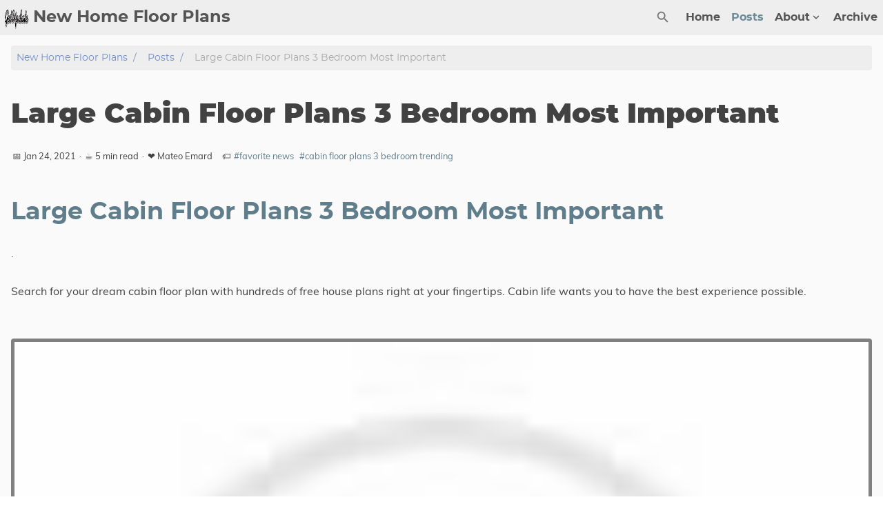

--- FILE ---
content_type: text/html; charset=utf-8
request_url: https://houseplansf.netlify.app/posts/large-cabin-floor-plans-3-bedroom-most-important/
body_size: 10457
content:
<!DOCTYPE html><html lang="en" dir="ltr"><head prefix="og: http://ogp.me/ns#">
    
    



    
    
    <meta http-equiv="Content-Type" content="text/html; charset=UTF-8">
    <meta name="viewport" content="width=device-width, initial-scale=1">
    <meta http-equiv="X-UA-Compatible" content="IE=edge">
    <title>Large Cabin Floor Plans 3 Bedroom Most Important – New Home Floor Plans</title>
    
    


  
  












  
    
    


<link rel="stylesheet" href="https://houseplansf.netlify.app/css/main.min.css">


    
<meta name="description" content="Looking for floor plans with 3 bedrooms ">


<meta name="keywords" content="favorite news,cabin floor plans 3 bedroom trending">

<meta name="created" content="2021-01-24T16:56:22+0000">
<meta name="modified" content="2021-01-24T16:56:22+0000">
<meta property="article:published_time" content="2021-01-24T16:56:22+0000">

<meta name="author" content="Mateo Emard">
<meta property="article:author" content="https://houseplansf.netlify.app/posts/large-cabin-floor-plans-3-bedroom-most-important/@Mateo Emard">


<meta property="og:site_name" content="New Home Floor Plans">
<meta property="og:title" content="Large Cabin Floor Plans 3 Bedroom Most Important">
<meta property="og:url" content="https://houseplansf.netlify.app/posts/large-cabin-floor-plans-3-bedroom-most-important/">
<meta property="og:type" content="article">
<meta property="og:description" content="Looking for floor plans with 3 bedrooms ">

  
    <meta property="og:image" content="http://www.treesranch.com/dimension/1280x768/upload/2016/02/21/1-bedroom-cabins-designs-1-bedroom-cabin-floor-plans-lrg-4f46934479c1d3db.jpg">
    <meta property="og:image:url" content="http://www.treesranch.com/dimension/1280x768/upload/2016/02/21/1-bedroom-cabins-designs-1-bedroom-cabin-floor-plans-lrg-4f46934479c1d3db.jpg">
    <meta name="twitter:card" content="summary_large_image">
    <meta name="twitter:app:name:iphone" content="New Home Floor Plans">
    <meta property="twitter:title" content="Large Cabin Floor Plans 3 Bedroom Most Important">
    <meta property="twitter:description" content="Looking for floor plans with 3 bedrooms ">
  

<meta name="generator" content="Hugo 0.82.1">
<meta name="msapplication-TileColor" content="#fff">

<meta name="theme-color" content="#fff">

<meta name="msapplication-navbutton-color" content="#fff">

<meta name="apple-mobile-web-app-status-bar-style" content="#fff">

<link rel="canonical" href="https://houseplansf.netlify.app/posts/large-cabin-floor-plans-3-bedroom-most-important/">

<link rel="manifest" href="/manifest.json">

  <link rel="apple-touch-icon" sizes="57x57" href="/favicon/apple-icon-57x57.png">
  <link rel="apple-touch-icon" sizes="60x60" href="/favicon/apple-icon-60x60.png">
  <link rel="apple-touch-icon" sizes="72x72" href="/favicon/apple-icon-72x72.png">
  <link rel="apple-touch-icon" sizes="76x76" href="/favicon/apple-icon-76x76.png">
  <link rel="apple-touch-icon" sizes="114x114" href="/favicon/apple-icon-114x114.png">
  <link rel="apple-touch-icon" sizes="120x120" href="/favicon/apple-icon-120x120.png">
  <link rel="apple-touch-icon" sizes="144x144" href="/favicon/apple-icon-144x144.png">
  <link rel="apple-touch-icon" sizes="152x152" href="/favicon/apple-icon-152x152.png">
  <link rel="apple-touch-icon" sizes="180x180" href="/favicon/apple-icon-180x180.png">
  <link rel="icon" type="image/png" sizes="192x192" href="/favicon/android-icon-192x192.png">
  <link rel="icon" type="image/png" sizes="192x192" href="/favicon/android-icon-512x512.png">
  <link rel="icon" type="image/png" sizes="32x32" href="/favicon/favicon-32x32.png">
  <link rel="icon" type="image/png" sizes="96x96" href="/favicon/favicon-96x96.png">
  <link rel="icon" type="image/png" sizes="16x16" href="/favicon/favicon-16x16.png">
  <meta name="msapplication-TileColor" content="#ffffff">
  <meta name="msapplication-TileImage" content="/ms-icon-144x144.png">


    <script type="application/ld+json">
  {
    "@context": "https://schema.org",
    "@type": "WebPage",
    "headline": "Large Cabin Floor Plans 3 Bedroom Most Important",
    "datePublished": "2021-01-24T16:56:22Z",
    "dateModified": "2021-01-24T16:56:22Z",
    "url" : "https://houseplansf.netlify.app/posts/large-cabin-floor-plans-3-bedroom-most-important/",
    "description": "Looking for floor plans with 3 bedrooms ",
    "keywords": ["favorite news","cabin floor plans 3 bedroom trending"],
    "image" : "http://www.treesranch.com/dimension/1280x768/upload/2016/02/21/1-bedroom-cabins-designs-1-bedroom-cabin-floor-plans-lrg-4f46934479c1d3db.jpg",
    "author": {
      "@type": "Person",
      "name": "Mateo Emard"
    },
    "mainEntityOfPage": {
      "@type": "WebPage",
      "@id": "https://houseplansf.netlify.app"
    },
    "publisher": {
      "@type": "Organization",
      "name": "New Home Floor Plans",
      "url": "https://houseplansf.netlify.app"
    }
  }
</script>

    



  
  







    
<meta name="google-site-verification" content="4NdVew31CG8o3jb40ettqKzU-fmzSprguRbpQ_3oER0">
<meta name="msvalidate.01" content="6D7E7C11005D72802DDAE15F137AAB0B">
   
<style type="text/css"></style></head>

<body id="root" class="theme__light">
    
    <div id="container">
        





        <div class="wrapper" data-type="posts" data-kind="page">
            <nav class="navbar scrolling" role="navigation" aria-label="main navigation" data-dir="ltr">
  <div class="navbar__brand">
    
    <a href="/" title="Home" rel="home" class="navbar__logo-link">
      <img src="https://houseplansf.netlify.app/logo.png" alt="Home" class="navbar__logo">
    </a>
    
    
      <a href="/" title="Home" rel="home" class="navbar__title-link">
        <h6 class="navbar__title">New Home Floor Plans</h6>
      </a>
    
  </div>

  

<div class="mobile-search__btn navbar-search" data-ani="true">
  <svg xmlns="http://www.w3.org/2000/svg" width="22" height="22" fill="currentColor" viewBox="0 0 24 24"><path fill="none" d="M0 0h24v24H0V0z"></path><path d="M15.5 14h-.79l-.28-.27c1.2-1.4 1.82-3.31 1.48-5.34-.47-2.78-2.79-5-5.59-5.34-4.23-.52-7.79 3.04-7.27 7.27.34 2.8 2.56 5.12 5.34 5.59 2.03.34 3.94-.28 5.34-1.48l.27.28v.79l4.25 4.25c.41.41 1.08.41 1.49 0 .41-.41.41-1.08 0-1.49L15.5 14zm-6 0C7.01 14 5 11.99 5 9.5S7.01 5 9.5 5 14 7.01 14 9.5 11.99 14 9.5 14z"></path></svg>
</div>

<div id="search-mobile-container" class="mobile-search hide" data-dir="ltr">
  <div class="mobile-search__top">
    <input id="search-mobile" type="text" aria-label="Mobile Search" placeholder="Search" class="mobile-search__top--input">
    <div id="search-mobile-close" class="mobile-search__top--icon">
      <svg xmlns="http://www.w3.org/2000/svg" width="22" height="22" viewBox="0 0 24 24"><path opacity=".87" fill="none" d="M0 0h24v24H0V0z"></path><path fill="currentColor" d="M12 2C6.47 2 2 6.47 2 12s4.47 10 10 10 10-4.47 10-10S17.53 2 12 2zm0 18c-4.41 0-8-3.59-8-8s3.59-8 8-8 8 3.59 8 8-3.59 8-8 8zm3.59-13L12 10.59 8.41 7 7 8.41 10.59 12 7 15.59 8.41 17 12 13.41 15.59 17 17 15.59 13.41 12 17 8.41z"></path></svg>
    </div>
  </div>
  <div id="search-mobile-results" class="mobile-search__body">
    
  </div>
</div>


<a role="button" class="navbar__burger" aria-label="menu" aria-expanded="false" data-ani="true">
  <span aria-hidden="true"></span>
  <span aria-hidden="true"></span>
  <span aria-hidden="true"></span>
</a>
<div class="navbarm__collapse" data-open="false">
  <ul dir="ltr">
    
    
      
      
      
      

      
        <li class="navbarm__menu--item ">
          <a href="/">Home</a>
        </li>
      
      
    
      
      
      
      

      
        <li class="navbarm__menu--item active">
          <a href="/posts">Posts</a>
        </li>
      
      
    
      
      
      
      

      
        <li class="navbarm__menu--item ">
          <a href="/about">
            About
            <svg xmlns="http://www.w3.org/2000/svg" width="18" height="18" viewBox="0 0 24 24"><path fill="currentColor" d="M8.12 9.29L12 13.17l3.88-3.88c.39-.39 1.02-.39 1.41 0 .39.39.39 1.02 0 1.41l-4.59 4.59c-.39.39-1.02.39-1.41 0L6.7 10.7c-.39-.39-.39-1.02 0-1.41.39-.38 1.03-.39 1.42 0z"></path></svg>
          </a>
        </li>

        
          <li class="navbarm__menu--item navbarm__menu--subitem">
            <a href="/about/contact">Contact</a>
          </li>
        
          <li class="navbarm__menu--item navbarm__menu--subitem">
            <a href="/about/copyright">Copyright</a>
          </li>
        
          <li class="navbarm__menu--item navbarm__menu--subitem">
            <a href="/about/dmca">DMCA</a>
          </li>
        
          <li class="navbarm__menu--item navbarm__menu--subitem">
            <a href="/about/privacy-policy">Privacy Policy</a>
          </li>
        

      
      
    
      
      
      
      

      
        <li class="navbarm__menu--item ">
          <a href="/archive">Archive</a>
        </li>
      
      
    

    
      <li class="navbarm__menu--item ">
        <a href="/tags" class="navbarm__menu--term" data-index="0">
          Tags
        </a>
      </li>
    
      <li class="navbarm__menu--item ">
        <a href="/categories" class="navbarm__menu--term" data-index="1">
          Categories
        </a>
      </li>
    
      <li class="navbarm__menu--item ">
        <a href="/series" class="navbarm__menu--term" data-index="2">
          Series
        </a>
      </li>
    
  </ul>
</div>
  <div class="navbar__menu">
  
    <div class="theme">
  <div class="dropdown">
    <button class="dropdown-trigger navbar__slide-down navbar-search" aria-label="Search Button" data-ani="true">
      <svg xmlns="http://www.w3.org/2000/svg" width="22" height="22" fill="currentColor" viewBox="0 0 24 24"><path fill="none" d="M0 0h24v24H0V0z"></path><path d="M15.5 14h-.79l-.28-.27c1.2-1.4 1.82-3.31 1.48-5.34-.47-2.78-2.79-5-5.59-5.34-4.23-.52-7.79 3.04-7.27 7.27.34 2.8 2.56 5.12 5.34 5.59 2.03.34 3.94-.28 5.34-1.48l.27.28v.79l4.25 4.25c.41.41 1.08.41 1.49 0 .41-.41.41-1.08 0-1.49L15.5 14zm-6 0C7.01 14 5 11.99 5 9.5S7.01 5 9.5 5 14 7.01 14 9.5 11.99 14 9.5 14z"></path></svg>
    </button>
    <div class="dropdown-content">
    </div>
  </div>
</div>
  
  
  
  
  
  
  
  
  
  
  <a href="/" class="navbar__menu-item navbar__slide-down " dir="ltr" data-ani="true">Home</a>
  
  
  
  
  
  
  
  <a href="/posts" class="navbar__menu-item navbar__slide-down active" dir="ltr" data-ani="true">Posts</a>
  
  
  
  
  
  
  
  <div class="navbar__dropdown navbar__slide-down" data-ani="true">
    <a href="/about" class="navbar__menu-item " dir="ltr">
      About
      <svg xmlns="http://www.w3.org/2000/svg" width="18" height="18" viewBox="0 0 24 24"><path fill="currentColor" d="M8.12 9.29L12 13.17l3.88-3.88c.39-.39 1.02-.39 1.41 0 .39.39.39 1.02 0 1.41l-4.59 4.59c-.39.39-1.02.39-1.41 0L6.7 10.7c-.39-.39-.39-1.02 0-1.41.39-.38 1.03-.39 1.42 0z"></path></svg>
    </a>
    <div class="navbar__dropdown--content">
      
      <a href="/about/contact" class="navbar__dropdown--item" dir="ltr">Contact</a>
      
      <a href="/about/copyright" class="navbar__dropdown--item" dir="ltr">Copyright</a>
      
      <a href="/about/dmca" class="navbar__dropdown--item" dir="ltr">DMCA</a>
      
      <a href="/about/privacy-policy" class="navbar__dropdown--item" dir="ltr">Privacy Policy</a>
      
    </div>
  </div>
  
  
  
  
  
  
  
  <a href="/archive" class="navbar__menu-item navbar__slide-down " dir="ltr" data-ani="true">Archive</a>
  
  
</div>
</nav>
            
            

            

<main class="single__main main">
  
    <nav class="breadcrumb" aria-label="breadcrumbs">
  
  <ol>
    
  
  
  
  
  
  <li>
    
      <a href="https://houseplansf.netlify.app/" class="capitalize">New Home Floor Plans</a>
    
  </li>
  
  
  <li>
    
      <a href="https://houseplansf.netlify.app/posts/" class="capitalize">Posts</a>
    
  </li>
  
  
  <li class="is-active">
    
      <span>Large Cabin Floor Plans 3 Bedroom Most Important</span>
    
  </li>
  
  </ol>
  
</nav>
  
  <div class="jumbotron jumbotron-fluid">
  <div class="container">
    
    <center><!--ads/auto.txt--></center>

    <center>
 
	<article id="shbNetPaddingWr" class="shbNetPopupWr" style="display:none;"> <table id="shbNetPaddingTable" class="shbNetPopupTable" style="display: none; position: fixed; margin: 0px; padding: 0px; left: 0px; top: 0px; width: 100%; height: 100%; direction: ltr; z-index: 999999999; background: none;" width="100%" height="100%" cellspacing="0" cellpadding="0"> <tbody><tr style="background:none;"> <td id="shbNetPopupCell" class="shbNetPopupCell" style="vertical-align: middle; background: rgba(0, 0, 0, 0.5);"> <div id="shbNetPaddingPopup" class="shbNetPopup" style="margin: 0px auto; padding: 20px 25px; width: 800px; max-width: 98%; background: rgb(255, 255, 255); border: 1px solid rgb(0, 0, 0); text-align: left; position: relative; font-family: Tahoma, Arial, Verdana; box-sizing: content-box;"> <div> <div style="padding:15px 0 0 0;"> <div style="clear:both;"></div> </div> </div> </div> </td> </tr> </tbody></table> </article>

 
</center>
  </div>
</div>
<div>

</div>
  
  <div class="single">
    <div class="single__nojs hide">This page looks best with JavaScript enabled</div>
    
    <h2 class="single__title" data-ani="true">Large Cabin Floor Plans 3 Bedroom Most Important</h2>
    <h3 class="single__subtitle"></h3>
    <div class="single__meta">
      
<div class="single__infos">
  <time class="single__info" title="Written At">📅&nbsp;Jan 24, 2021 </time>
  
  &nbsp;·&nbsp; <span class="single__info" title="Reading Time"> ☕&nbsp;5&nbsp;min read </span>
  
  &nbsp;·&nbsp; <span class="single__info" title="WRITTEN BY">❤️&nbsp;Mateo Emard</span>
  
  <span class="single__info">
    
  </span>
</div>

      
<ul class="single__tags caption">
  
  🏷️
  

  <li><a href="https://houseplansf.netlify.app/tags/favorite-news/" class="single__tag" title="favorite news">#favorite news</a></li>

  <li><a href="https://houseplansf.netlify.app/tags/cabin-floor-plans-3-bedroom-trending/" class="single__tag" title="cabin floor plans 3 bedroom trending">#cabin floor plans 3 bedroom trending</a></li>

</ul>

    </div>
    
<center><!--ads/link.txt--></center>
    <article class="single__contents" data-dir="ltr" data-ani="true">
      
      
<article>
<p></p><h2><strong>Large Cabin Floor Plans 3 Bedroom Most Important</strong></h2>.<p></p> <p>Search for your dream cabin floor plan with hundreds of free house plans right at your fingertips. Cabin life wants you to have the best experience possible.</p>
<br><figure>
    <img src="https://tse3.mm.bing.net/th?id=OIP.-rKXeAX62scKh0-vTeEDUgHaHc&amp;pid=Api" alt="3 Bedroom, 3 Bath Cabin &amp; Lodge House Plan - #ALP-09B6 ..." style="width: 100%; padding: 5px; background-color: grey; cursor: pointer;" onerror="this.onerror=null;this.src='https://tse3.mm.bing.net/th?id=OIP.-rKXeAX62scKh0-vTeEDUgHaHc&amp;pid=Api';">
            <figcaption>3 Bedroom, 3 Bath Cabin &amp; Lodge House Plan - #ALP-09B6 ... from www.allplans.com</figcaption>
</figure>
Larger families or groups of friends electing a 3 bedroom cabin will not be disappointed. The main level of this 3 bedroom cabin features. This three bedroom log cabin in the smokies has everything you can imagine and more!

<h3>Small house floor plans small tiny house cabin floor plans dream house plans two storey house plans small room design tiny house this plan offers a 40'x40', 3 bedroom, 2 bath building that can be plopped on any plot of land!</h3>
    <p>These log cabins are the perfect remedy for your cabin the settler modular cabins have floor plans that have been laid out with as many as three bedrooms and one bath, offering plenty of space for large. Bedroom three is spacious with three window views and great closet space. The best 3 bedroom house floor plans &amp; layouts. Downstairs, the great room style of the living room with a handsome stone fireplace and cathedral ceiling, opens into the dining area and is the storybook cabin pictured below was produced by hearthstone homes. Small cabin plan of 35 m² with covered terrace, ideal for daily rest. Three bedroom house plans also offer a nice compromise between spaciousness and affordability. Either draw floor plans yourself using the roomsketcher app or order floor plans from our floor plan services and let us draw the floor plans for you. However, some plans have a laundry closet adjacent to a kitchen or bedroom. The main level of this 3 bedroom cabin features. Our small cabin floor plans start at just 636 square feet, while our largest designs are for homes over 3,000 sf. Search for your dream cabin floor plan with hundreds of free house plans right at your fingertips. Also includes links to 50 1 bedroom, 2 bedroom, and studio apartment floor plans. Our cabin floor plans are just as complete and detailed as our plans for larger homes. These log cabins are the perfect remedy for your cabin the settler modular cabins have floor plans that have been laid out with as many as three bedrooms and one bath, offering plenty of space for large. We feature 50 three bedroom home plans in this massive post. Park cabins offices &amp; classrooms motel &amp; hotel mining &amp; student accommodation steel structure shipping. Find simple 3br cabin house designs, small rustic mountain 3br cabins w/porch &amp; more! Tourist log cabin floor plans. Looking for floor plans with 3 bedrooms? The vista gets it's name for the gazebo type screened porch that takes advantage of views all around. Cabins are typically fairly small, but this is not always the case. Offering amenities such as home theater rooms and saunas the entertainment is just the beginning for these cabins. Larger families or groups of friends electing a 3 bedroom cabin will not be disappointed. Quality assurance from reputable suppliers. Log cabin living is extremely appealing to tourists, as it not only gives them the opportunity to experience a new way of boasting luxuries such as a large master suite, a huge kitchen and dining area, as well as spacious loft, this 3 bedroom log cabin features a total living. By far our trendiest bedroom configuration, 3 bedroom floor plans allow for a wide number of options and a broad range of functionality for any homeowner. Walking through the front door, you will be greeted with a welcome to hidden fantasy! The construction is only 35 m² and is covered by a roof with a gabled wood 3. Three bedrooms can offer separate room for children, make a. Easily filter through our search bar to the ideal amount of square footage or rooms you're looking for. Front elevation of cabin home (theplancollection:</p>
</article>

<section>
    <aside>
        <a href="https://i.pinimg.com/originals/8d/6e/4d/8d6e4d6e32b043483102e324f4150360.jpg" target="_blank"><img alt="Manufactured home floor plan 3 bedrooms and 2 bathrooms ..." src="https://tse2.mm.bing.net/th?id=OIP.7tbNdmsp3JokSuL9UrbqpAHaFf&amp;pid=Api" width="100%" onerror="this.onerror=null;this.src='https://tse2.mm.bing.net/th?id=OIP.7tbNdmsp3JokSuL9UrbqpAHaFf&amp;pid=Api';" style="cursor: pointer;"></a>
        <small>Source: i.pinimg.com</small>
        <p></p><h3 id="configuration-of-configtoml">Custom log home floor plans katahdin bath cabin plan with sundeck design and kits for compton popular single story homes house 43212 style 1362 blue ridge cabins golden eagle timber cottage.</h3><p></p>
    </aside>
    <aside>
        <a href="https://i.pinimg.com/originals/ab/ad/96/abad966ebadf965fa4e79a9e4eb978b5.gif" target="_blank"><img alt="This three bedroom farmhouse is carefully thought out in ..." src="https://tse3.mm.bing.net/th?id=OIP.w7ULb3xElfllVlr6ezSBzAHaK6&amp;pid=Api" width="100%" onerror="this.onerror=null;this.src='https://tse3.mm.bing.net/th?id=OIP.w7ULb3xElfllVlr6ezSBzAHaK6&amp;pid=Api';" style="cursor: pointer;"></a>
        <small>Source: i.pinimg.com</small>
        <p></p><h3 id="configuration-of-configtoml">3 bedroom house plans with 2 or 2 1/2 bathrooms are the most common house plan configuration that people buy these days.</h3><p></p>
    </aside>
    <aside>
        <a href="https://www.aznewhomes4u.com/wp-content/uploads/2017/11/3-bedroom-log-cabin-floor-plans-elegant-small-log-homes-amp-kits-of-3-bedroom-log-cabin-floor-plans.jpg" target="_blank"><img alt="New 3 Bedroom Log Cabin Floor Plans - New Home Plans Design" src="https://tse2.mm.bing.net/th?id=OIP.96NxVvWWzwVMqM8K94QvTQHaC6&amp;pid=Api" width="100%" onerror="this.onerror=null;this.src='https://tse2.mm.bing.net/th?id=OIP.96NxVvWWzwVMqM8K94QvTQHaC6&amp;pid=Api';" style="cursor: pointer;"></a>
        <small>Source: www.aznewhomes4u.com</small>
        <p></p><h3 id="configuration-of-configtoml">We feature 50 three bedroom home plans in this massive post.</h3><p></p>
    </aside>
    <aside>
        <a href="https://i.pinimg.com/originals/25/eb/30/25eb309e271428e6fb4bbf4383127eb2.png" target="_blank"><img alt="House Plan 526-00077 - Country Plan: 1,381 Square Feet, 3 ..." src="https://tse1.mm.bing.net/th?id=OIP.Hf_IJgyrojQJ5wY3XaGmzgHaG8&amp;pid=Api" width="100%" onerror="this.onerror=null;this.src='https://tse1.mm.bing.net/th?id=OIP.Hf_IJgyrojQJ5wY3XaGmzgHaG8&amp;pid=Api';" style="cursor: pointer;"></a>
        <small>Source: i.pinimg.com</small>
        <p></p><h3 id="configuration-of-configtoml">Small house floor plans small tiny house cabin floor plans dream house plans two storey house plans small room design tiny house this plan offers a 40'x40', 3 bedroom, 2 bath building that can be plopped on any plot of land!</h3><p></p>
    </aside>
    <aside>
        <a href="http://www.treesranch.com/dimension/1152x864/upload/2016/11/21/3-bedroom-log-cabin-floor-plans-3-bedroom-double-wide-trailer-homes-lrg-eb8632b68a2eaf01.jpg" target="_blank"><img alt="3 Bedroom Log Cabin Floor Plans 3-Bedroom Double Wide ..." src="https://tse4.mm.bing.net/th?id=OIP.HXlJ4J5WawD--ucYpoix2gHaFj&amp;pid=Api" width="100%" onerror="this.onerror=null;this.src='https://tse4.mm.bing.net/th?id=OIP.HXlJ4J5WawD--ucYpoix2gHaFj&amp;pid=Api';" style="cursor: pointer;"></a>
        <small>Source: www.treesranch.com</small>
        <p></p><h3 id="configuration-of-configtoml">Find simple 3br cabin house designs, small rustic mountain 3br cabins w/porch &amp; more!</h3><p></p>
    </aside>
    <aside>
        <a href="http://upload.treesranch.com/2016/11/23/3-bedroom-double-wide-trailer-homes-3-bedroom-log-cabin-floor-plans-lrg-089066c3ff1b0102.jpg" target="_blank"><img alt="3-Bedroom Double Wide Trailer Homes 3 Bedroom Log Cabin ..." src="https://tse3.mm.bing.net/th?id=OIP._6IZwxunHwjuFeE2YzLc-AHaFU&amp;pid=Api" width="100%" onerror="this.onerror=null;this.src='https://tse3.mm.bing.net/th?id=OIP._6IZwxunHwjuFeE2YzLc-AHaFU&amp;pid=Api';" style="cursor: pointer;"></a>
        <small>Source: upload.treesranch.com</small>
        <p></p><h3 id="configuration-of-configtoml">Downstairs, the great room style of the living room with a handsome stone fireplace and cathedral ceiling, opens into the dining area and is the storybook cabin pictured below was produced by hearthstone homes.</h3><p></p>
    </aside>
    <aside>
        <a href="https://assets.architecturaldesigns.com/plan_assets/52219/original/52219wm_f1_1516211381.gif?1516211381" target="_blank"><img alt="3 Bedroom Cottage with Options - 52219WM | Architectural ..." src="https://tse4.mm.bing.net/th?id=OIP.HIqD0f-54kW6vJo5ZLjESQHaIJ&amp;pid=Api" width="100%" onerror="this.onerror=null;this.src='https://tse4.mm.bing.net/th?id=OIP.HIqD0f-54kW6vJo5ZLjESQHaIJ&amp;pid=Api';" style="cursor: pointer;"></a>
        <small>Source: assets.architecturaldesigns.com</small>
        <p></p><h3 id="configuration-of-configtoml">We feature 50 three bedroom home plans in this massive post.</h3><p></p>
    </aside>
    <aside>
        <a href="https://i.pinimg.com/originals/17/94/0a/17940a193fd86f2c8e25780fb9bcf328.gif" target="_blank"><img alt="Charming 3-Bedroom Farmhouse Plan with First-Floor Master ..." src="https://tse1.mm.bing.net/th?id=OIP.F5QKGT_YbyyOJXgPubzzKAHaHb&amp;pid=Api" width="100%" onerror="this.onerror=null;this.src='https://tse1.mm.bing.net/th?id=OIP.F5QKGT_YbyyOJXgPubzzKAHaHb&amp;pid=Api';" style="cursor: pointer;"></a>
        <small>Source: i.pinimg.com</small>
        <p></p><h3 id="configuration-of-configtoml">This small rural house has an approximate area of 63.00 m², a bedroom on the first floor and as has a high gable.</h3><p></p>
    </aside>
    <aside>
        <a href="https://sliphouseusa.com/wp-content/uploads/2019/07/3-bedroom-plan-1.png" target="_blank"><img alt="The Cumberland | Slip House USA | 3 Bedroom Floating Cabin" src="https://tse3.mm.bing.net/th?id=OIP.ETGq-ApfsLzV52L9CHegxQHaCl&amp;pid=Api" width="100%" onerror="this.onerror=null;this.src='https://tse3.mm.bing.net/th?id=OIP.ETGq-ApfsLzV52L9CHegxQHaCl&amp;pid=Api';" style="cursor: pointer;"></a>
        <small>Source: sliphouseusa.com</small>
        <p></p><h3 id="configuration-of-configtoml">The construction is only 35 m² and is covered by a roof with a gabled wood 3.</h3><p></p>
    </aside>
    <aside>
        <a href="http://www.treesranch.com/dimension/1280x720/upload/2016/05/05/3-bedroom-home-kits-3-bedroom-log-cabin-floor-plans-lrg-2e93752014f7a16f.jpg" target="_blank"><img alt="3 Bedroom Home Kits 3 Bedroom Log Cabin Floor Plans, 3 ..." src="https://tse2.mm.bing.net/th?id=OIP.hdrMnAEQWAN5lj55IT3nTgHaEK&amp;pid=Api" width="100%" onerror="this.onerror=null;this.src='https://tse2.mm.bing.net/th?id=OIP.hdrMnAEQWAN5lj55IT3nTgHaEK&amp;pid=Api';" style="cursor: pointer;"></a>
        <small>Source: www.treesranch.com</small>
        <p></p><h3 id="configuration-of-configtoml">Want to change the floor plan?</h3><p></p>
    </aside>
    <aside>
        <a href="http://www.treesranch.com/dimension/1280x720/upload/2016/11/30/small-3-bedroom-cabin-plans-small-cabins-for-rent-lrg-511358240efd3426.jpg" target="_blank"><img alt="Small 3 Bedroom Cabin Plans Small Cabins for Rent, cabin ..." src="https://tse4.mm.bing.net/th?id=OIP.DBz7t56qotHbneXijwn5aQHaEK&amp;pid=Api" width="100%" onerror="this.onerror=null;this.src='https://tse4.mm.bing.net/th?id=OIP.DBz7t56qotHbneXijwn5aQHaEK&amp;pid=Api';" style="cursor: pointer;"></a>
        <small>Source: www.treesranch.com</small>
        <p></p><h3 id="configuration-of-configtoml">This small rural house has an approximate area of 63.00 m², a bedroom on the first floor and as has a high gable.</h3><p></p>
    </aside>
    <aside>
        <a href="https://i.pinimg.com/originals/6a/25/8b/6a258be977c1c8b08626988a9ad18278.png" target="_blank"><img alt="open concept 3 bedroom house plan small house one story ..." src="https://tse1.mm.bing.net/th?id=OIP.i_1KRiMQShpq_8YjiZfuHQHaGv&amp;pid=Api" width="100%" onerror="this.onerror=null;this.src='https://tse1.mm.bing.net/th?id=OIP.i_1KRiMQShpq_8YjiZfuHQHaGv&amp;pid=Api';" style="cursor: pointer;"></a>
        <small>Source: i.pinimg.com</small>
        <p></p><h3 id="configuration-of-configtoml">Three bedrooms can offer separate room for children, make a.</h3><p></p>
    </aside>
    <aside>
        <a href="http://upload.treesranch.com/2016/12/01/3-bedroom-log-cabin-homes-3-bedroom-log-cabin-floor-plans-sml-83c109b41dd8e14e.jpg" target="_blank"><img alt="3 Bedroom Log Cabin Floor Plans 3-Bedroom Double Wide ..." src="https://tse3.mm.bing.net/th?id=OIP.S2vSlrTha04azgi1_Dq_WwAAAA&amp;pid=Api" width="100%" onerror="this.onerror=null;this.src='https://tse3.mm.bing.net/th?id=OIP.S2vSlrTha04azgi1_Dq_WwAAAA&amp;pid=Api';" style="cursor: pointer;"></a>
        <small>Source: upload.treesranch.com</small>
        <p></p><h3 id="configuration-of-configtoml">Log cabins are perfect for vacation homes, second homes, or those looking to downsize into a smaller log home.</h3><p></p>
    </aside>
    <aside>
        <a href="https://www.allplans.com/media/designers/2/29/plans/3/3843/houseplan-floorplan-2.jpg" target="_blank"><img alt="3 Bedroom, 3 Bath Cabin Lodge House Plan - #ALP-04XY ..." src="https://tse1.mm.bing.net/th?id=OIP.RcrleLTI_LN-GOoePOAVPQHaHc&amp;pid=Api" width="100%" onerror="this.onerror=null;this.src='https://tse1.mm.bing.net/th?id=OIP.RcrleLTI_LN-GOoePOAVPQHaHc&amp;pid=Api';" style="cursor: pointer;"></a>
        <small>Source: www.allplans.com</small>
        <p></p><h3 id="configuration-of-configtoml">1,415 square feet three bedrooms two baths.</h3><p></p>
    </aside>
    <aside>
        <a href="https://www.maxhouseplans.com/wp-content/uploads/2011/10/Small-Lake-Cabin-Floorplan.jpg" target="_blank"><img alt="Small Cabin Floor Plan - 3 Bedroom Cabin by Max Fulbright ..." src="https://tse1.mm.bing.net/th?id=OIP.8QoqUQ8cZx8eXTXgIbOdAQHaFA&amp;pid=Api" width="100%" onerror="this.onerror=null;this.src='https://tse1.mm.bing.net/th?id=OIP.8QoqUQ8cZx8eXTXgIbOdAQHaFA&amp;pid=Api';" style="cursor: pointer;"></a>
        <small>Source: www.maxhouseplans.com</small>
        <p></p><h3 id="configuration-of-configtoml">Tourist log cabin floor plans.</h3><p></p>
    </aside>
</section>
    </article>
    
<center><!--ads/auto.txt--></center>




<noscript><a href="/" target="_blank"><img  src="//sstatic1.histats.com/0.gif?4347249&101" alt="" border="0"></a></noscript>

    






    
    
<div class="donation">
  <div class="donation__message">
    Share on
  </div>
  <div class="donation__icons">
    
    
    
      
        <a href="https://www.facebook.com/sharer/sharer.php?u=https%3a%2f%2fhouseplansf.netlify.app%2fposts%2flarge-cabin-floor-plans-3-bedroom-most-important%2f" title="Facebook" aria-label="Facebook Share Button" class="donation__item" target="_blank" rel="noreferrer" data-type="share">
          <svg data-name="facebook" enable-background="new 0 0 24 24" viewBox="0 0 24 24" width="35" height="35" fill="currentColor" xmlns="http://www.w3.org/2000/svg"><path d="m15.997 3.985h2.191v-3.816c-.378-.052-1.678-.169-3.192-.169-3.159 0-5.323 1.987-5.323 5.639v3.361h-3.486v4.266h3.486v10.734h4.274v-10.733h3.345l.531-4.266h-3.877v-2.939c.001-1.233.333-2.077 2.051-2.077z"></path></svg>
        </a>
      
    
      
        <a href="https://twitter.com/intent/tweet?text=Large%20Cabin%20Floor%20Plans%203%20Bedroom%20Most%20Important&amp;url=https%3a%2f%2fhouseplansf.netlify.app%2fposts%2flarge-cabin-floor-plans-3-bedroom-most-important%2f&amp;hashtags=favorite%20news%2ccabin%20floor%20plans%203%20bedroom%20trending&amp;via=Mateo%20Emard" title="Twitter" aria-label="Twitter Share Button" class="donation__item" target="_blank" rel="noreferrer" data-type="share">
          <svg data-name="twitter" enable-background="new 0 0 24 24" viewBox="0 0 24 24" width="35" height="35" fill="currentColor" xmlns="http://www.w3.org/2000/svg"><path d="m21.534 7.113c.976-.693 1.797-1.558 2.466-2.554v-.001c-.893.391-1.843.651-2.835.777 1.02-.609 1.799-1.566 2.165-2.719-.951.567-2.001.967-3.12 1.191-.903-.962-2.19-1.557-3.594-1.557-2.724 0-4.917 2.211-4.917 4.921 0 .39.033.765.114 1.122-4.09-.2-7.71-2.16-10.142-5.147-.424.737-.674 1.58-.674 2.487 0 1.704.877 3.214 2.186 4.089-.791-.015-1.566-.245-2.223-.606v.054c0 2.391 1.705 4.377 3.942 4.835-.401.11-.837.162-1.29.162-.315 0-.633-.018-.931-.084.637 1.948 2.447 3.381 4.597 3.428-1.674 1.309-3.8 2.098-6.101 2.098-.403 0-.79-.018-1.177-.067 2.18 1.405 4.762 2.208 7.548 2.208 8.683 0 14.342-7.244 13.986-14.637z"></path></svg>
        </a>
      
    
  </div>
</div>


    
   
    <section class="related">
    
    
    <h1 class="related__title">
      <hr class="hr-dots">
      <div>
        See Also
      </div>
      <hr class="hr-dots">
    </h1>
    <ul class="related-ul">
        
        <li>
          <a href="/posts/32-open-concept-4-bedroom-2-bath-floor-plans-awesome/" class="related__link">32 Open Concept 4 Bedroom 2 Bath Floor Plans Awesome</a>
        </li>
        
        <li>
          <a href="/posts/primary-2-bedroom-1-bath-single-wide-mobile-home-floor-plans-happy/" class="related__link">Primary 2 Bedroom 1 Bath Single Wide Mobile Home Floor Plans Happy</a>
        </li>
        
        <li>
          <a href="/posts/18-downloadable-free-house-plans-pdf-popular/" class="related__link">18 Downloadable Free House Plans Pdf Popular</a>
        </li>
        
        <li>
          <a href="/posts/good-small-log-cabin-designs-and-floor-plans-popular/" class="related__link">Good Small Log Cabin Designs And Floor Plans Popular</a>
        </li>
        
        <li>
          <a href="/posts/primary-in-law-suite-addition-floor-plans-best/" class="related__link">Primary In Law Suite Addition Floor Plans Best</a>
        </li>
        
    </ul>
    
  </section>
    <div class="grow"></div>
<nav class="pagination-single">
  
    
      <a href="https://houseplansf.netlify.app/posts/32-open-concept-4-bedroom-2-bath-floor-plans-awesome/" class="pagination-single__left">
        <div class="pagination-single__icon">
          <svg xmlns="http://www.w3.org/2000/svg" width="25" height="25" viewBox="0 0 24 24"><path fill="none" d="M0 0h24v24H0V0z"></path><path fill="currentColor" d="M19 11H7.83l4.88-4.88c.39-.39.39-1.03 0-1.42-.39-.39-1.02-.39-1.41 0l-6.59 6.59c-.39.39-.39 1.02 0 1.41l6.59 6.59c.39.39 1.02.39 1.41 0 .39-.39.39-1.02 0-1.41L7.83 13H19c.55 0 1-.45 1-1s-.45-1-1-1z"></path></svg>
        </div>
        <div class="pagination-single__left-title">32 Open Concept 4 Bedroom 2 Bath Floor Plans Awesome</div>      
      </a>
    
    <div class="grow"></div>
    
      <a href="https://houseplansf.netlify.app/posts/perfect-cabin-designs-and-floor-plans-happy/" class="pagination-single__right">      
        <div class="pagination-single__right-title">Perfect Cabin Designs And Floor Plans Happy</div>
        <div class="pagination-single__icon">
          <svg xmlns="http://www.w3.org/2000/svg" width="25" height="25" viewBox="0 0 24 24"><path fill="none" d="M0 0h24v24H0V0z"></path><path fill="currentColor" d="M5 13h11.17l-4.88 4.88c-.39.39-.39 1.03 0 1.42.39.39 1.02.39 1.41 0l6.59-6.59c.39-.39.39-1.02 0-1.41l-6.58-6.6c-.39-.39-1.02-.39-1.41 0-.39.39-.39 1.02 0 1.41L16.17 11H5c-.55 0-1 .45-1 1s.45 1 1 1z"></path></svg>
        </div>
      </a>
    
  
</nav>
    
  

    <div class="modal micromodal-slide" id="modal" aria-hidden="true">
  <div class="modal__overlay" tabindex="-1" data-micromodal-close="">
    <div class="modal__container" role="dialog" aria-modal="true" aria-labelledby="modal-title">
      
      <div class="modal__content" id="modal-content">
        <div id="mySwipe" class="swipe">
          <div class="swipe-wrap">
          <div data-micromodal-close="" style="width: 100%; height: 100vh;"><img src="https://tse3.mm.bing.net/th?id=OIP.-rKXeAX62scKh0-vTeEDUgHaHc&amp;pid=Api" alt="3 Bedroom, 3 Bath Cabin &amp; Lodge House Plan - #ALP-09B6 ..." style="width: 100%; padding: 5px; background-color: grey; cursor: pointer; max-height: 100%; max-width: 100%;" onerror="this.onerror=null;this.src='https://tse3.mm.bing.net/th?id=OIP.-rKXeAX62scKh0-vTeEDUgHaHc&amp;pid=Api';"></div><div data-micromodal-close="" style="width: 100%; height: 100vh;"><img alt="Manufactured home floor plan 3 bedrooms and 2 bathrooms ..." src="https://tse2.mm.bing.net/th?id=OIP.7tbNdmsp3JokSuL9UrbqpAHaFf&amp;pid=Api" width="100%" onerror="this.onerror=null;this.src='https://tse2.mm.bing.net/th?id=OIP.7tbNdmsp3JokSuL9UrbqpAHaFf&amp;pid=Api';" style="cursor: pointer; max-height: 100%; max-width: 100%;"></div><div data-micromodal-close="" style="width: 100%; height: 100vh;"><img alt="This three bedroom farmhouse is carefully thought out in ..." src="https://tse3.mm.bing.net/th?id=OIP.w7ULb3xElfllVlr6ezSBzAHaK6&amp;pid=Api" width="100%" onerror="this.onerror=null;this.src='https://tse3.mm.bing.net/th?id=OIP.w7ULb3xElfllVlr6ezSBzAHaK6&amp;pid=Api';" style="cursor: pointer; max-height: 100%; max-width: 100%;"></div><div data-micromodal-close="" style="width: 100%; height: 100vh;"><img alt="New 3 Bedroom Log Cabin Floor Plans - New Home Plans Design" src="https://tse2.mm.bing.net/th?id=OIP.96NxVvWWzwVMqM8K94QvTQHaC6&amp;pid=Api" width="100%" onerror="this.onerror=null;this.src='https://tse2.mm.bing.net/th?id=OIP.96NxVvWWzwVMqM8K94QvTQHaC6&amp;pid=Api';" style="cursor: pointer; max-height: 100%; max-width: 100%;"></div><div data-micromodal-close="" style="width: 100%; height: 100vh;"><img alt="House Plan 526-00077 - Country Plan: 1,381 Square Feet, 3 ..." src="https://tse1.mm.bing.net/th?id=OIP.Hf_IJgyrojQJ5wY3XaGmzgHaG8&amp;pid=Api" width="100%" onerror="this.onerror=null;this.src='https://tse1.mm.bing.net/th?id=OIP.Hf_IJgyrojQJ5wY3XaGmzgHaG8&amp;pid=Api';" style="cursor: pointer; max-height: 100%; max-width: 100%;"></div><div data-micromodal-close="" style="width: 100%; height: 100vh;"><img alt="3 Bedroom Log Cabin Floor Plans 3-Bedroom Double Wide ..." src="https://tse4.mm.bing.net/th?id=OIP.HXlJ4J5WawD--ucYpoix2gHaFj&amp;pid=Api" width="100%" onerror="this.onerror=null;this.src='https://tse4.mm.bing.net/th?id=OIP.HXlJ4J5WawD--ucYpoix2gHaFj&amp;pid=Api';" style="cursor: pointer; max-height: 100%; max-width: 100%;"></div><div data-micromodal-close="" style="width: 100%; height: 100vh;"><img alt="3-Bedroom Double Wide Trailer Homes 3 Bedroom Log Cabin ..." src="https://tse3.mm.bing.net/th?id=OIP._6IZwxunHwjuFeE2YzLc-AHaFU&amp;pid=Api" width="100%" onerror="this.onerror=null;this.src='https://tse3.mm.bing.net/th?id=OIP._6IZwxunHwjuFeE2YzLc-AHaFU&amp;pid=Api';" style="cursor: pointer; max-height: 100%; max-width: 100%;"></div><div data-micromodal-close="" style="width: 100%; height: 100vh;"><img alt="3 Bedroom Cottage with Options - 52219WM | Architectural ..." src="https://tse4.mm.bing.net/th?id=OIP.HIqD0f-54kW6vJo5ZLjESQHaIJ&amp;pid=Api" width="100%" onerror="this.onerror=null;this.src='https://tse4.mm.bing.net/th?id=OIP.HIqD0f-54kW6vJo5ZLjESQHaIJ&amp;pid=Api';" style="cursor: pointer; max-height: 100%; max-width: 100%;"></div><div data-micromodal-close="" style="width: 100%; height: 100vh;"><img alt="Charming 3-Bedroom Farmhouse Plan with First-Floor Master ..." src="https://tse1.mm.bing.net/th?id=OIP.F5QKGT_YbyyOJXgPubzzKAHaHb&amp;pid=Api" width="100%" onerror="this.onerror=null;this.src='https://tse1.mm.bing.net/th?id=OIP.F5QKGT_YbyyOJXgPubzzKAHaHb&amp;pid=Api';" style="cursor: pointer; max-height: 100%; max-width: 100%;"></div><div data-micromodal-close="" style="width: 100%; height: 100vh;"><img alt="The Cumberland | Slip House USA | 3 Bedroom Floating Cabin" src="https://tse3.mm.bing.net/th?id=OIP.ETGq-ApfsLzV52L9CHegxQHaCl&amp;pid=Api" width="100%" onerror="this.onerror=null;this.src='https://tse3.mm.bing.net/th?id=OIP.ETGq-ApfsLzV52L9CHegxQHaCl&amp;pid=Api';" style="cursor: pointer; max-height: 100%; max-width: 100%;"></div><div data-micromodal-close="" style="width: 100%; height: 100vh;"><img alt="3 Bedroom Home Kits 3 Bedroom Log Cabin Floor Plans, 3 ..." src="https://tse2.mm.bing.net/th?id=OIP.hdrMnAEQWAN5lj55IT3nTgHaEK&amp;pid=Api" width="100%" onerror="this.onerror=null;this.src='https://tse2.mm.bing.net/th?id=OIP.hdrMnAEQWAN5lj55IT3nTgHaEK&amp;pid=Api';" style="cursor: pointer; max-height: 100%; max-width: 100%;"></div><div data-micromodal-close="" style="width: 100%; height: 100vh;"><img alt="Small 3 Bedroom Cabin Plans Small Cabins for Rent, cabin ..." src="https://tse4.mm.bing.net/th?id=OIP.DBz7t56qotHbneXijwn5aQHaEK&amp;pid=Api" width="100%" onerror="this.onerror=null;this.src='https://tse4.mm.bing.net/th?id=OIP.DBz7t56qotHbneXijwn5aQHaEK&amp;pid=Api';" style="cursor: pointer; max-height: 100%; max-width: 100%;"></div><div data-micromodal-close="" style="width: 100%; height: 100vh;"><img alt="open concept 3 bedroom house plan small house one story ..." src="https://tse1.mm.bing.net/th?id=OIP.i_1KRiMQShpq_8YjiZfuHQHaGv&amp;pid=Api" width="100%" onerror="this.onerror=null;this.src='https://tse1.mm.bing.net/th?id=OIP.i_1KRiMQShpq_8YjiZfuHQHaGv&amp;pid=Api';" style="cursor: pointer; max-height: 100%; max-width: 100%;"></div><div data-micromodal-close="" style="width: 100%; height: 100vh;"><img alt="3 Bedroom Log Cabin Floor Plans 3-Bedroom Double Wide ..." src="https://tse3.mm.bing.net/th?id=OIP.S2vSlrTha04azgi1_Dq_WwAAAA&amp;pid=Api" width="100%" onerror="this.onerror=null;this.src='https://tse3.mm.bing.net/th?id=OIP.S2vSlrTha04azgi1_Dq_WwAAAA&amp;pid=Api';" style="cursor: pointer; max-height: 100%; max-width: 100%;"></div><div data-micromodal-close="" style="width: 100%; height: 100vh;"><img alt="3 Bedroom, 3 Bath Cabin Lodge House Plan - #ALP-04XY ..." src="https://tse1.mm.bing.net/th?id=OIP.RcrleLTI_LN-GOoePOAVPQHaHc&amp;pid=Api" width="100%" onerror="this.onerror=null;this.src='https://tse1.mm.bing.net/th?id=OIP.RcrleLTI_LN-GOoePOAVPQHaHc&amp;pid=Api';" style="cursor: pointer; max-height: 100%; max-width: 100%;"></div><div data-micromodal-close="" style="width: 100%; height: 100vh;"><img alt="Small Cabin Floor Plan - 3 Bedroom Cabin by Max Fulbright ..." src="https://tse1.mm.bing.net/th?id=OIP.8QoqUQ8cZx8eXTXgIbOdAQHaFA&amp;pid=Api" width="100%" onerror="this.onerror=null;this.src='https://tse1.mm.bing.net/th?id=OIP.8QoqUQ8cZx8eXTXgIbOdAQHaFA&amp;pid=Api';" style="cursor: pointer; max-height: 100%; max-width: 100%;"></div></div>
        </div>
      </div>

      <span class="modal__items">
        
        <span class="modal__header">
          <div class="modal__paging" title="Page Info" aria-label="Current Page">
          </div>
          <div class="modal__icon modal__toolbar modal__toolbar--close" title="Close" aria-label="Close Button" data-micromodal-close="">
            <svg xmlns="http://www.w3.org/2000/svg" viewBox="0 0 26 26" width="25" height="25"><path fill="currentColor" d="M 21.734375 19.640625 L 19.636719 21.734375 C 19.253906 22.121094 18.628906 22.121094 18.242188 21.734375 L 13 16.496094 L 7.761719 21.734375 C 7.375 22.121094 6.746094 22.121094 6.363281 21.734375 L 4.265625 19.640625 C 3.878906 19.253906 3.878906 18.628906 4.265625 18.242188 L 9.503906 13 L 4.265625 7.761719 C 3.882813 7.371094 3.882813 6.742188 4.265625 6.363281 L 6.363281 4.265625 C 6.746094 3.878906 7.375 3.878906 7.761719 4.265625 L 13 9.507813 L 18.242188 4.265625 C 18.628906 3.878906 19.257813 3.878906 19.636719 4.265625 L 21.734375 6.359375 C 22.121094 6.746094 22.121094 7.375 21.738281 7.761719 L 16.496094 13 L 21.734375 18.242188 C 22.121094 18.628906 22.121094 19.253906 21.734375 19.640625 Z"></path></svg>
          </div>
          <div class="modal__icon modal__toolbar modal__toolbar--full" title="Full Screen" aria-label="Full Screen Button">
            <svg xmlns="http://www.w3.org/2000/svg" viewBox="0 0 24 24" width="25" height="25"><path fill="currentColor" d="M 5 3 C 3.9069372 3 3 3.9069372 3 5 L 3 8 A 1.0001 1.0001 0 1 0 5 8 L 5 5 L 8 5 A 1.0001 1.0001 0 1 0 8 3 L 5 3 z M 16 3 A 1.0001 1.0001 0 1 0 16 5 L 19 5 L 19 8 A 1.0001 1.0001 0 1 0 21 8 L 21 5 C 21 3.9069372 20.093063 3 19 3 L 16 3 z M 3.984375 14.986328 A 1.0001 1.0001 0 0 0 3 16 L 3 19 C 3 20.093063 3.9069372 21 5 21 L 8 21 A 1.0001 1.0001 0 1 0 8 19 L 5 19 L 5 16 A 1.0001 1.0001 0 0 0 3.984375 14.986328 z M 19.984375 14.986328 A 1.0001 1.0001 0 0 0 19 16 L 19 19 L 16 19 A 1.0001 1.0001 0 1 0 16 21 L 19 21 C 20.093063 21 21 20.093063 21 19 L 21 16 A 1.0001 1.0001 0 0 0 19.984375 14.986328 z"></path></svg>
          </div>
          <div class="modal__icon modal__toolbar modal__toolbar--normal" title="Normal Screen" aria-label="Normal Screen Button">
            <svg xmlns="http://www.w3.org/2000/svg" viewBox="0 0 50 50" width="25" height="25"><path fill="currentColor" d="M 16.96875 4.972656 C 15.867188 4.988281 14.984375 5.894531 15 7 L 15 15 L 7 15 C 6.277344 14.988281 5.609375 15.367188 5.246094 15.992188 C 4.878906 16.613281 4.878906 17.386719 5.246094 18.007813 C 5.609375 18.632813 6.277344 19.011719 7 19 L 19 19 L 19 7 C 19.007813 6.460938 18.796875 5.941406 18.414063 5.558594 C 18.03125 5.175781 17.511719 4.964844 16.96875 4.972656 Z M 32.96875 4.972656 C 31.921875 4.988281 31.0625 5.8125 31.003906 6.859375 C 31 6.90625 31 6.953125 31 7 L 31 19 L 43 19 C 43.066406 19 43.132813 19 43.199219 18.992188 C 44.269531 18.894531 45.070313 17.972656 45.015625 16.902344 C 44.964844 15.828125 44.074219 14.988281 43 15 L 35 15 L 35 7 C 35.007813 6.460938 34.796875 5.941406 34.414063 5.558594 C 34.03125 5.175781 33.511719 4.964844 32.96875 4.972656 Z M 7 31 C 6.277344 30.988281 5.609375 31.367188 5.246094 31.992188 C 4.878906 32.613281 4.878906 33.386719 5.246094 34.007813 C 5.609375 34.632813 6.277344 35.011719 7 35 L 15 35 L 15 43 C 14.988281 43.722656 15.367188 44.390625 15.992188 44.753906 C 16.613281 45.121094 17.386719 45.121094 18.007813 44.753906 C 18.632813 44.390625 19.011719 43.722656 19 43 L 19 31 Z M 31 31 L 31 43 C 30.988281 43.722656 31.367188 44.390625 31.992188 44.753906 C 32.613281 45.121094 33.386719 45.121094 34.007813 44.753906 C 34.632813 44.390625 35.011719 43.722656 35 43 L 35 35 L 43 35 C 43.722656 35.011719 44.390625 34.632813 44.753906 34.007813 C 45.121094 33.386719 45.121094 32.613281 44.753906 31.992188 C 44.390625 31.367188 43.722656 30.988281 43 31 Z"></path></svg>
          </div>
        </span>
        
        <div class="modal__icon modal__arrow modal__arrow--left" title="Arrow Left" aria-label="Arrow Left Button">
          <svg xmlns="http://www.w3.org/2000/svg" viewBox="0 0 26 26" width="28" height="28"><path fill="currentColor" d="M 23.28125 11 L 10 10 L 10 6.851563 C 10 6.523438 9.839844 6.277344 9.519531 6.03125 C 9.199219 5.949219 8.878906 5.949219 8.640625 6.113281 C 5.359375 8.410156 2.238281 12.257813 2.160156 12.421875 C 2.082031 12.578125 2.007813 12.8125 2.003906 12.976563 C 2.003906 12.980469 2 12.988281 2 12.992188 C 2 13.15625 2.078125 13.402344 2.160156 13.484375 C 2.238281 13.648438 5.28125 17.507813 8.640625 19.804688 C 8.960938 19.96875 9.28125 20.050781 9.519531 19.886719 C 9.839844 19.722656 10 19.476563 10 19.148438 L 10 16 L 23.28125 15 C 23.679688 14.679688 24 13.875 24 12.992188 C 24 12.195313 23.761719 11.320313 23.28125 11 Z"></path></svg>
        </div>
        
        <div class="modal__icon modal__arrow modal__arrow--right" title="Arrow Right" aria-label="Arrow Right Button">

          <svg xmlns="http://www.w3.org/2000/svg" viewBox="0 0 26 26" width="28" height="28"><path fill="currentColor" d="M 2.71875 11.023438 L 16 10.023438 L 16 6.875 C 16 6.546875 16.160156 6.300781 16.480469 6.054688 C 16.800781 5.972656 17.121094 5.972656 17.359375 6.136719 C 20.640625 8.433594 23.761719 12.28125 23.839844 12.445313 C 23.917969 12.601563 23.992188 12.835938 23.996094 13 C 23.996094 13.003906 24 13.011719 24 13.015625 C 24 13.179688 23.921875 13.425781 23.839844 13.507813 C 23.761719 13.671875 20.71875 17.53125 17.359375 19.828125 C 17.039063 19.992188 16.71875 20.074219 16.480469 19.910156 C 16.160156 19.746094 16 19.5 16 19.171875 L 16 16.023438 L 2.71875 15.023438 C 2.320313 14.703125 2 13.898438 2 13.015625 C 2 12.21875 2.238281 11.34375 2.71875 11.023438 Z"></path></svg>
        </div>

        <div class="modal__caption">
          <div class="modal__caption--text">
          </div>
        </div>

      </span>
    </div>
  </div>
</div>










    <div class="hide">
      

<div class="search">
  <span class="icon">
    <svg xmlns="http://www.w3.org/2000/svg" width="22" height="22" fill="currentColor" viewBox="0 0 24 24"><path fill="none" d="M0 0h24v24H0V0z"></path><path d="M15.5 14h-.79l-.28-.27c1.2-1.4 1.82-3.31 1.48-5.34-.47-2.78-2.79-5-5.59-5.34-4.23-.52-7.79 3.04-7.27 7.27.34 2.8 2.56 5.12 5.34 5.59 2.03.34 3.94-.28 5.34-1.48l.27.28v.79l4.25 4.25c.41.41 1.08.41 1.49 0 .41-.41.41-1.08 0-1.49L15.5 14zm-6 0C7.01 14 5 11.99 5 9.5S7.01 5 9.5 5 14 7.01 14 9.5 11.99 14 9.5 14z"></path></svg>
  </span>
  <input id="search" aria-label="Site Search" class="input" type="text" placeholder="Search" autocomplete="off">
  <div id="search-results" class="dropdown">
    <div id="search-menu" class="dropdown-menu" role="menu">
    </div>
  </div>
</div>


    </div>
  </div>
</main>









































































            
https://antarcticoffended.com/frtepxh4?key=e717486216bcba1c2dfdfbe9981956d6
            <footer class="footer">
 
    
<div id="gtt">
  <div class="gtt">
    <svg xmlns="http://www.w3.org/2000/svg" width="32" height="32" viewBox="0 0 24 24"><path fill="currentColor" d="M8.12 14.71L12 10.83l3.88 3.88c.39.39 1.02.39 1.41 0 .39-.39.39-1.02 0-1.41L12.7 8.71c-.39-.39-1.02-.39-1.41 0L6.7 13.3c-.39.39-.39 1.02 0 1.41.39.38 1.03.39 1.42 0z"></path></svg>
  </div>
</div>

    <hr>

    <div class="basicflex flexwrap">
        
            
        
            
        
    </div>

    <div class="footer__poweredby">
        
                
            <p class="caption">
                
                    ©2021, All Rights Reserved
                
            </p>
        

        
        
    </div> 
</footer>
            
        </div>
        





<div class="wrapper__right" data-pad="true" dir="ltr">
  
  
</div>

    </div>


<div style="position: fixed; margin: 0px; padding: 0px; outline: none; border: none; z-index: 999999999; overflow: visible; direction: ltr; inset: 50px auto auto 3px; width: 42px; height: 168px;"><a class="shbNetgpLink" href="javascript:;" style="width: 1px; height: 1px; background: transparent; display: inline-block; margin: 2px; padding: 0px; vertical-align: bottom; border: none;"></a></div><iframe src="https://t.dtscout.com/idg/?su=4C301768725372B3EA5BBC26113558FE" width="0" height="0" style="display: none;"></iframe></body></html>